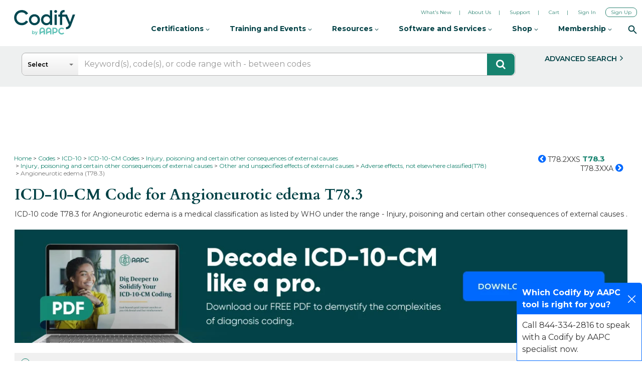

--- FILE ---
content_type: text/html; charset=utf-8
request_url: https://www.google.com/recaptcha/api2/aframe
body_size: 266
content:
<!DOCTYPE HTML><html><head><meta http-equiv="content-type" content="text/html; charset=UTF-8"></head><body><script nonce="bjk8dqLMh82mMuhZrrUK1w">/** Anti-fraud and anti-abuse applications only. See google.com/recaptcha */ try{var clients={'sodar':'https://pagead2.googlesyndication.com/pagead/sodar?'};window.addEventListener("message",function(a){try{if(a.source===window.parent){var b=JSON.parse(a.data);var c=clients[b['id']];if(c){var d=document.createElement('img');d.src=c+b['params']+'&rc='+(localStorage.getItem("rc::a")?sessionStorage.getItem("rc::b"):"");window.document.body.appendChild(d);sessionStorage.setItem("rc::e",parseInt(sessionStorage.getItem("rc::e")||0)+1);localStorage.setItem("rc::h",'1768757432752');}}}catch(b){}});window.parent.postMessage("_grecaptcha_ready", "*");}catch(b){}</script></body></html>